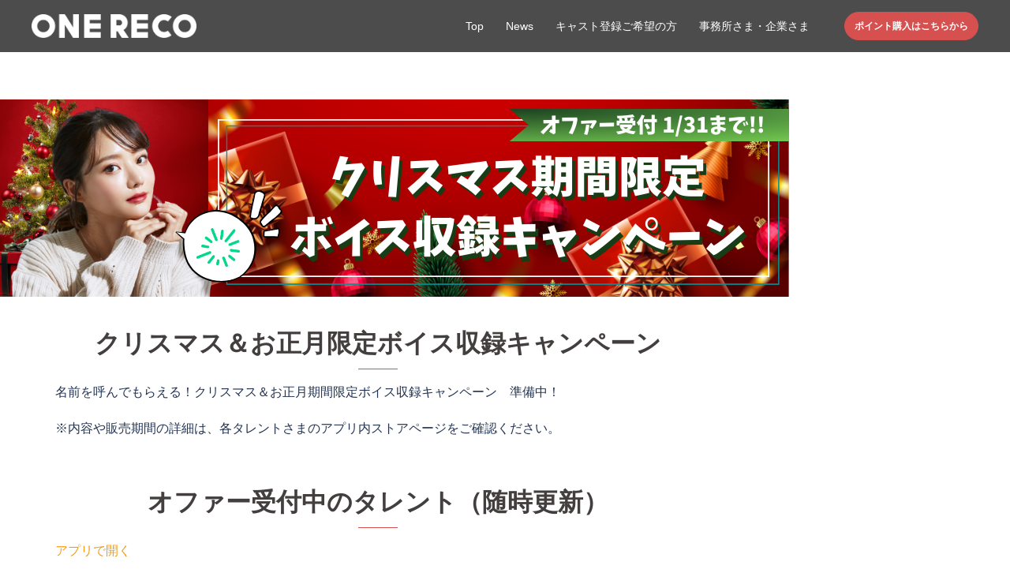

--- FILE ---
content_type: text/css
request_url: https://onereco.jp/wp-content/uploads/siteorigin-widgets/sow-image-default-d6014b76747a-855.css?ver=6.9
body_size: 458
content:
.so-widget-sow-image-default-d6014b76747a-855 .sow-image-container {
  display: flex;
  align-items: flex-start;
}
.so-widget-sow-image-default-d6014b76747a-855 .sow-image-container > a {
  display: inline-block;
  
  max-width: 100%;
}
@media screen and (-ms-high-contrast: active), screen and (-ms-high-contrast: none) {
  .so-widget-sow-image-default-d6014b76747a-855 .sow-image-container > a {
    display: flex;
  }
}
.so-widget-sow-image-default-d6014b76747a-855 .sow-image-container .so-widget-image {
  display: block;
  max-width: 100%;
  
  height: auto;
}